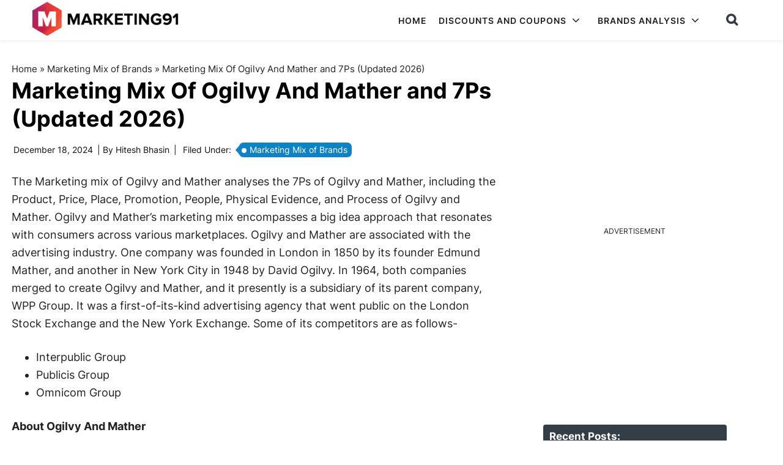

--- FILE ---
content_type: text/html; charset=utf-8
request_url: https://www.google.com/recaptcha/api2/anchor?ar=1&k=6Lcb2JcqAAAAAGpgCntuO_fjbI36Wt1L9lC6iIxz&co=aHR0cHM6Ly93d3cubWFya2V0aW5nOTEuY29tOjQ0Mw..&hl=en&v=PoyoqOPhxBO7pBk68S4YbpHZ&size=invisible&anchor-ms=20000&execute-ms=30000&cb=rk025lqelpk
body_size: 49733
content:
<!DOCTYPE HTML><html dir="ltr" lang="en"><head><meta http-equiv="Content-Type" content="text/html; charset=UTF-8">
<meta http-equiv="X-UA-Compatible" content="IE=edge">
<title>reCAPTCHA</title>
<style type="text/css">
/* cyrillic-ext */
@font-face {
  font-family: 'Roboto';
  font-style: normal;
  font-weight: 400;
  font-stretch: 100%;
  src: url(//fonts.gstatic.com/s/roboto/v48/KFO7CnqEu92Fr1ME7kSn66aGLdTylUAMa3GUBHMdazTgWw.woff2) format('woff2');
  unicode-range: U+0460-052F, U+1C80-1C8A, U+20B4, U+2DE0-2DFF, U+A640-A69F, U+FE2E-FE2F;
}
/* cyrillic */
@font-face {
  font-family: 'Roboto';
  font-style: normal;
  font-weight: 400;
  font-stretch: 100%;
  src: url(//fonts.gstatic.com/s/roboto/v48/KFO7CnqEu92Fr1ME7kSn66aGLdTylUAMa3iUBHMdazTgWw.woff2) format('woff2');
  unicode-range: U+0301, U+0400-045F, U+0490-0491, U+04B0-04B1, U+2116;
}
/* greek-ext */
@font-face {
  font-family: 'Roboto';
  font-style: normal;
  font-weight: 400;
  font-stretch: 100%;
  src: url(//fonts.gstatic.com/s/roboto/v48/KFO7CnqEu92Fr1ME7kSn66aGLdTylUAMa3CUBHMdazTgWw.woff2) format('woff2');
  unicode-range: U+1F00-1FFF;
}
/* greek */
@font-face {
  font-family: 'Roboto';
  font-style: normal;
  font-weight: 400;
  font-stretch: 100%;
  src: url(//fonts.gstatic.com/s/roboto/v48/KFO7CnqEu92Fr1ME7kSn66aGLdTylUAMa3-UBHMdazTgWw.woff2) format('woff2');
  unicode-range: U+0370-0377, U+037A-037F, U+0384-038A, U+038C, U+038E-03A1, U+03A3-03FF;
}
/* math */
@font-face {
  font-family: 'Roboto';
  font-style: normal;
  font-weight: 400;
  font-stretch: 100%;
  src: url(//fonts.gstatic.com/s/roboto/v48/KFO7CnqEu92Fr1ME7kSn66aGLdTylUAMawCUBHMdazTgWw.woff2) format('woff2');
  unicode-range: U+0302-0303, U+0305, U+0307-0308, U+0310, U+0312, U+0315, U+031A, U+0326-0327, U+032C, U+032F-0330, U+0332-0333, U+0338, U+033A, U+0346, U+034D, U+0391-03A1, U+03A3-03A9, U+03B1-03C9, U+03D1, U+03D5-03D6, U+03F0-03F1, U+03F4-03F5, U+2016-2017, U+2034-2038, U+203C, U+2040, U+2043, U+2047, U+2050, U+2057, U+205F, U+2070-2071, U+2074-208E, U+2090-209C, U+20D0-20DC, U+20E1, U+20E5-20EF, U+2100-2112, U+2114-2115, U+2117-2121, U+2123-214F, U+2190, U+2192, U+2194-21AE, U+21B0-21E5, U+21F1-21F2, U+21F4-2211, U+2213-2214, U+2216-22FF, U+2308-230B, U+2310, U+2319, U+231C-2321, U+2336-237A, U+237C, U+2395, U+239B-23B7, U+23D0, U+23DC-23E1, U+2474-2475, U+25AF, U+25B3, U+25B7, U+25BD, U+25C1, U+25CA, U+25CC, U+25FB, U+266D-266F, U+27C0-27FF, U+2900-2AFF, U+2B0E-2B11, U+2B30-2B4C, U+2BFE, U+3030, U+FF5B, U+FF5D, U+1D400-1D7FF, U+1EE00-1EEFF;
}
/* symbols */
@font-face {
  font-family: 'Roboto';
  font-style: normal;
  font-weight: 400;
  font-stretch: 100%;
  src: url(//fonts.gstatic.com/s/roboto/v48/KFO7CnqEu92Fr1ME7kSn66aGLdTylUAMaxKUBHMdazTgWw.woff2) format('woff2');
  unicode-range: U+0001-000C, U+000E-001F, U+007F-009F, U+20DD-20E0, U+20E2-20E4, U+2150-218F, U+2190, U+2192, U+2194-2199, U+21AF, U+21E6-21F0, U+21F3, U+2218-2219, U+2299, U+22C4-22C6, U+2300-243F, U+2440-244A, U+2460-24FF, U+25A0-27BF, U+2800-28FF, U+2921-2922, U+2981, U+29BF, U+29EB, U+2B00-2BFF, U+4DC0-4DFF, U+FFF9-FFFB, U+10140-1018E, U+10190-1019C, U+101A0, U+101D0-101FD, U+102E0-102FB, U+10E60-10E7E, U+1D2C0-1D2D3, U+1D2E0-1D37F, U+1F000-1F0FF, U+1F100-1F1AD, U+1F1E6-1F1FF, U+1F30D-1F30F, U+1F315, U+1F31C, U+1F31E, U+1F320-1F32C, U+1F336, U+1F378, U+1F37D, U+1F382, U+1F393-1F39F, U+1F3A7-1F3A8, U+1F3AC-1F3AF, U+1F3C2, U+1F3C4-1F3C6, U+1F3CA-1F3CE, U+1F3D4-1F3E0, U+1F3ED, U+1F3F1-1F3F3, U+1F3F5-1F3F7, U+1F408, U+1F415, U+1F41F, U+1F426, U+1F43F, U+1F441-1F442, U+1F444, U+1F446-1F449, U+1F44C-1F44E, U+1F453, U+1F46A, U+1F47D, U+1F4A3, U+1F4B0, U+1F4B3, U+1F4B9, U+1F4BB, U+1F4BF, U+1F4C8-1F4CB, U+1F4D6, U+1F4DA, U+1F4DF, U+1F4E3-1F4E6, U+1F4EA-1F4ED, U+1F4F7, U+1F4F9-1F4FB, U+1F4FD-1F4FE, U+1F503, U+1F507-1F50B, U+1F50D, U+1F512-1F513, U+1F53E-1F54A, U+1F54F-1F5FA, U+1F610, U+1F650-1F67F, U+1F687, U+1F68D, U+1F691, U+1F694, U+1F698, U+1F6AD, U+1F6B2, U+1F6B9-1F6BA, U+1F6BC, U+1F6C6-1F6CF, U+1F6D3-1F6D7, U+1F6E0-1F6EA, U+1F6F0-1F6F3, U+1F6F7-1F6FC, U+1F700-1F7FF, U+1F800-1F80B, U+1F810-1F847, U+1F850-1F859, U+1F860-1F887, U+1F890-1F8AD, U+1F8B0-1F8BB, U+1F8C0-1F8C1, U+1F900-1F90B, U+1F93B, U+1F946, U+1F984, U+1F996, U+1F9E9, U+1FA00-1FA6F, U+1FA70-1FA7C, U+1FA80-1FA89, U+1FA8F-1FAC6, U+1FACE-1FADC, U+1FADF-1FAE9, U+1FAF0-1FAF8, U+1FB00-1FBFF;
}
/* vietnamese */
@font-face {
  font-family: 'Roboto';
  font-style: normal;
  font-weight: 400;
  font-stretch: 100%;
  src: url(//fonts.gstatic.com/s/roboto/v48/KFO7CnqEu92Fr1ME7kSn66aGLdTylUAMa3OUBHMdazTgWw.woff2) format('woff2');
  unicode-range: U+0102-0103, U+0110-0111, U+0128-0129, U+0168-0169, U+01A0-01A1, U+01AF-01B0, U+0300-0301, U+0303-0304, U+0308-0309, U+0323, U+0329, U+1EA0-1EF9, U+20AB;
}
/* latin-ext */
@font-face {
  font-family: 'Roboto';
  font-style: normal;
  font-weight: 400;
  font-stretch: 100%;
  src: url(//fonts.gstatic.com/s/roboto/v48/KFO7CnqEu92Fr1ME7kSn66aGLdTylUAMa3KUBHMdazTgWw.woff2) format('woff2');
  unicode-range: U+0100-02BA, U+02BD-02C5, U+02C7-02CC, U+02CE-02D7, U+02DD-02FF, U+0304, U+0308, U+0329, U+1D00-1DBF, U+1E00-1E9F, U+1EF2-1EFF, U+2020, U+20A0-20AB, U+20AD-20C0, U+2113, U+2C60-2C7F, U+A720-A7FF;
}
/* latin */
@font-face {
  font-family: 'Roboto';
  font-style: normal;
  font-weight: 400;
  font-stretch: 100%;
  src: url(//fonts.gstatic.com/s/roboto/v48/KFO7CnqEu92Fr1ME7kSn66aGLdTylUAMa3yUBHMdazQ.woff2) format('woff2');
  unicode-range: U+0000-00FF, U+0131, U+0152-0153, U+02BB-02BC, U+02C6, U+02DA, U+02DC, U+0304, U+0308, U+0329, U+2000-206F, U+20AC, U+2122, U+2191, U+2193, U+2212, U+2215, U+FEFF, U+FFFD;
}
/* cyrillic-ext */
@font-face {
  font-family: 'Roboto';
  font-style: normal;
  font-weight: 500;
  font-stretch: 100%;
  src: url(//fonts.gstatic.com/s/roboto/v48/KFO7CnqEu92Fr1ME7kSn66aGLdTylUAMa3GUBHMdazTgWw.woff2) format('woff2');
  unicode-range: U+0460-052F, U+1C80-1C8A, U+20B4, U+2DE0-2DFF, U+A640-A69F, U+FE2E-FE2F;
}
/* cyrillic */
@font-face {
  font-family: 'Roboto';
  font-style: normal;
  font-weight: 500;
  font-stretch: 100%;
  src: url(//fonts.gstatic.com/s/roboto/v48/KFO7CnqEu92Fr1ME7kSn66aGLdTylUAMa3iUBHMdazTgWw.woff2) format('woff2');
  unicode-range: U+0301, U+0400-045F, U+0490-0491, U+04B0-04B1, U+2116;
}
/* greek-ext */
@font-face {
  font-family: 'Roboto';
  font-style: normal;
  font-weight: 500;
  font-stretch: 100%;
  src: url(//fonts.gstatic.com/s/roboto/v48/KFO7CnqEu92Fr1ME7kSn66aGLdTylUAMa3CUBHMdazTgWw.woff2) format('woff2');
  unicode-range: U+1F00-1FFF;
}
/* greek */
@font-face {
  font-family: 'Roboto';
  font-style: normal;
  font-weight: 500;
  font-stretch: 100%;
  src: url(//fonts.gstatic.com/s/roboto/v48/KFO7CnqEu92Fr1ME7kSn66aGLdTylUAMa3-UBHMdazTgWw.woff2) format('woff2');
  unicode-range: U+0370-0377, U+037A-037F, U+0384-038A, U+038C, U+038E-03A1, U+03A3-03FF;
}
/* math */
@font-face {
  font-family: 'Roboto';
  font-style: normal;
  font-weight: 500;
  font-stretch: 100%;
  src: url(//fonts.gstatic.com/s/roboto/v48/KFO7CnqEu92Fr1ME7kSn66aGLdTylUAMawCUBHMdazTgWw.woff2) format('woff2');
  unicode-range: U+0302-0303, U+0305, U+0307-0308, U+0310, U+0312, U+0315, U+031A, U+0326-0327, U+032C, U+032F-0330, U+0332-0333, U+0338, U+033A, U+0346, U+034D, U+0391-03A1, U+03A3-03A9, U+03B1-03C9, U+03D1, U+03D5-03D6, U+03F0-03F1, U+03F4-03F5, U+2016-2017, U+2034-2038, U+203C, U+2040, U+2043, U+2047, U+2050, U+2057, U+205F, U+2070-2071, U+2074-208E, U+2090-209C, U+20D0-20DC, U+20E1, U+20E5-20EF, U+2100-2112, U+2114-2115, U+2117-2121, U+2123-214F, U+2190, U+2192, U+2194-21AE, U+21B0-21E5, U+21F1-21F2, U+21F4-2211, U+2213-2214, U+2216-22FF, U+2308-230B, U+2310, U+2319, U+231C-2321, U+2336-237A, U+237C, U+2395, U+239B-23B7, U+23D0, U+23DC-23E1, U+2474-2475, U+25AF, U+25B3, U+25B7, U+25BD, U+25C1, U+25CA, U+25CC, U+25FB, U+266D-266F, U+27C0-27FF, U+2900-2AFF, U+2B0E-2B11, U+2B30-2B4C, U+2BFE, U+3030, U+FF5B, U+FF5D, U+1D400-1D7FF, U+1EE00-1EEFF;
}
/* symbols */
@font-face {
  font-family: 'Roboto';
  font-style: normal;
  font-weight: 500;
  font-stretch: 100%;
  src: url(//fonts.gstatic.com/s/roboto/v48/KFO7CnqEu92Fr1ME7kSn66aGLdTylUAMaxKUBHMdazTgWw.woff2) format('woff2');
  unicode-range: U+0001-000C, U+000E-001F, U+007F-009F, U+20DD-20E0, U+20E2-20E4, U+2150-218F, U+2190, U+2192, U+2194-2199, U+21AF, U+21E6-21F0, U+21F3, U+2218-2219, U+2299, U+22C4-22C6, U+2300-243F, U+2440-244A, U+2460-24FF, U+25A0-27BF, U+2800-28FF, U+2921-2922, U+2981, U+29BF, U+29EB, U+2B00-2BFF, U+4DC0-4DFF, U+FFF9-FFFB, U+10140-1018E, U+10190-1019C, U+101A0, U+101D0-101FD, U+102E0-102FB, U+10E60-10E7E, U+1D2C0-1D2D3, U+1D2E0-1D37F, U+1F000-1F0FF, U+1F100-1F1AD, U+1F1E6-1F1FF, U+1F30D-1F30F, U+1F315, U+1F31C, U+1F31E, U+1F320-1F32C, U+1F336, U+1F378, U+1F37D, U+1F382, U+1F393-1F39F, U+1F3A7-1F3A8, U+1F3AC-1F3AF, U+1F3C2, U+1F3C4-1F3C6, U+1F3CA-1F3CE, U+1F3D4-1F3E0, U+1F3ED, U+1F3F1-1F3F3, U+1F3F5-1F3F7, U+1F408, U+1F415, U+1F41F, U+1F426, U+1F43F, U+1F441-1F442, U+1F444, U+1F446-1F449, U+1F44C-1F44E, U+1F453, U+1F46A, U+1F47D, U+1F4A3, U+1F4B0, U+1F4B3, U+1F4B9, U+1F4BB, U+1F4BF, U+1F4C8-1F4CB, U+1F4D6, U+1F4DA, U+1F4DF, U+1F4E3-1F4E6, U+1F4EA-1F4ED, U+1F4F7, U+1F4F9-1F4FB, U+1F4FD-1F4FE, U+1F503, U+1F507-1F50B, U+1F50D, U+1F512-1F513, U+1F53E-1F54A, U+1F54F-1F5FA, U+1F610, U+1F650-1F67F, U+1F687, U+1F68D, U+1F691, U+1F694, U+1F698, U+1F6AD, U+1F6B2, U+1F6B9-1F6BA, U+1F6BC, U+1F6C6-1F6CF, U+1F6D3-1F6D7, U+1F6E0-1F6EA, U+1F6F0-1F6F3, U+1F6F7-1F6FC, U+1F700-1F7FF, U+1F800-1F80B, U+1F810-1F847, U+1F850-1F859, U+1F860-1F887, U+1F890-1F8AD, U+1F8B0-1F8BB, U+1F8C0-1F8C1, U+1F900-1F90B, U+1F93B, U+1F946, U+1F984, U+1F996, U+1F9E9, U+1FA00-1FA6F, U+1FA70-1FA7C, U+1FA80-1FA89, U+1FA8F-1FAC6, U+1FACE-1FADC, U+1FADF-1FAE9, U+1FAF0-1FAF8, U+1FB00-1FBFF;
}
/* vietnamese */
@font-face {
  font-family: 'Roboto';
  font-style: normal;
  font-weight: 500;
  font-stretch: 100%;
  src: url(//fonts.gstatic.com/s/roboto/v48/KFO7CnqEu92Fr1ME7kSn66aGLdTylUAMa3OUBHMdazTgWw.woff2) format('woff2');
  unicode-range: U+0102-0103, U+0110-0111, U+0128-0129, U+0168-0169, U+01A0-01A1, U+01AF-01B0, U+0300-0301, U+0303-0304, U+0308-0309, U+0323, U+0329, U+1EA0-1EF9, U+20AB;
}
/* latin-ext */
@font-face {
  font-family: 'Roboto';
  font-style: normal;
  font-weight: 500;
  font-stretch: 100%;
  src: url(//fonts.gstatic.com/s/roboto/v48/KFO7CnqEu92Fr1ME7kSn66aGLdTylUAMa3KUBHMdazTgWw.woff2) format('woff2');
  unicode-range: U+0100-02BA, U+02BD-02C5, U+02C7-02CC, U+02CE-02D7, U+02DD-02FF, U+0304, U+0308, U+0329, U+1D00-1DBF, U+1E00-1E9F, U+1EF2-1EFF, U+2020, U+20A0-20AB, U+20AD-20C0, U+2113, U+2C60-2C7F, U+A720-A7FF;
}
/* latin */
@font-face {
  font-family: 'Roboto';
  font-style: normal;
  font-weight: 500;
  font-stretch: 100%;
  src: url(//fonts.gstatic.com/s/roboto/v48/KFO7CnqEu92Fr1ME7kSn66aGLdTylUAMa3yUBHMdazQ.woff2) format('woff2');
  unicode-range: U+0000-00FF, U+0131, U+0152-0153, U+02BB-02BC, U+02C6, U+02DA, U+02DC, U+0304, U+0308, U+0329, U+2000-206F, U+20AC, U+2122, U+2191, U+2193, U+2212, U+2215, U+FEFF, U+FFFD;
}
/* cyrillic-ext */
@font-face {
  font-family: 'Roboto';
  font-style: normal;
  font-weight: 900;
  font-stretch: 100%;
  src: url(//fonts.gstatic.com/s/roboto/v48/KFO7CnqEu92Fr1ME7kSn66aGLdTylUAMa3GUBHMdazTgWw.woff2) format('woff2');
  unicode-range: U+0460-052F, U+1C80-1C8A, U+20B4, U+2DE0-2DFF, U+A640-A69F, U+FE2E-FE2F;
}
/* cyrillic */
@font-face {
  font-family: 'Roboto';
  font-style: normal;
  font-weight: 900;
  font-stretch: 100%;
  src: url(//fonts.gstatic.com/s/roboto/v48/KFO7CnqEu92Fr1ME7kSn66aGLdTylUAMa3iUBHMdazTgWw.woff2) format('woff2');
  unicode-range: U+0301, U+0400-045F, U+0490-0491, U+04B0-04B1, U+2116;
}
/* greek-ext */
@font-face {
  font-family: 'Roboto';
  font-style: normal;
  font-weight: 900;
  font-stretch: 100%;
  src: url(//fonts.gstatic.com/s/roboto/v48/KFO7CnqEu92Fr1ME7kSn66aGLdTylUAMa3CUBHMdazTgWw.woff2) format('woff2');
  unicode-range: U+1F00-1FFF;
}
/* greek */
@font-face {
  font-family: 'Roboto';
  font-style: normal;
  font-weight: 900;
  font-stretch: 100%;
  src: url(//fonts.gstatic.com/s/roboto/v48/KFO7CnqEu92Fr1ME7kSn66aGLdTylUAMa3-UBHMdazTgWw.woff2) format('woff2');
  unicode-range: U+0370-0377, U+037A-037F, U+0384-038A, U+038C, U+038E-03A1, U+03A3-03FF;
}
/* math */
@font-face {
  font-family: 'Roboto';
  font-style: normal;
  font-weight: 900;
  font-stretch: 100%;
  src: url(//fonts.gstatic.com/s/roboto/v48/KFO7CnqEu92Fr1ME7kSn66aGLdTylUAMawCUBHMdazTgWw.woff2) format('woff2');
  unicode-range: U+0302-0303, U+0305, U+0307-0308, U+0310, U+0312, U+0315, U+031A, U+0326-0327, U+032C, U+032F-0330, U+0332-0333, U+0338, U+033A, U+0346, U+034D, U+0391-03A1, U+03A3-03A9, U+03B1-03C9, U+03D1, U+03D5-03D6, U+03F0-03F1, U+03F4-03F5, U+2016-2017, U+2034-2038, U+203C, U+2040, U+2043, U+2047, U+2050, U+2057, U+205F, U+2070-2071, U+2074-208E, U+2090-209C, U+20D0-20DC, U+20E1, U+20E5-20EF, U+2100-2112, U+2114-2115, U+2117-2121, U+2123-214F, U+2190, U+2192, U+2194-21AE, U+21B0-21E5, U+21F1-21F2, U+21F4-2211, U+2213-2214, U+2216-22FF, U+2308-230B, U+2310, U+2319, U+231C-2321, U+2336-237A, U+237C, U+2395, U+239B-23B7, U+23D0, U+23DC-23E1, U+2474-2475, U+25AF, U+25B3, U+25B7, U+25BD, U+25C1, U+25CA, U+25CC, U+25FB, U+266D-266F, U+27C0-27FF, U+2900-2AFF, U+2B0E-2B11, U+2B30-2B4C, U+2BFE, U+3030, U+FF5B, U+FF5D, U+1D400-1D7FF, U+1EE00-1EEFF;
}
/* symbols */
@font-face {
  font-family: 'Roboto';
  font-style: normal;
  font-weight: 900;
  font-stretch: 100%;
  src: url(//fonts.gstatic.com/s/roboto/v48/KFO7CnqEu92Fr1ME7kSn66aGLdTylUAMaxKUBHMdazTgWw.woff2) format('woff2');
  unicode-range: U+0001-000C, U+000E-001F, U+007F-009F, U+20DD-20E0, U+20E2-20E4, U+2150-218F, U+2190, U+2192, U+2194-2199, U+21AF, U+21E6-21F0, U+21F3, U+2218-2219, U+2299, U+22C4-22C6, U+2300-243F, U+2440-244A, U+2460-24FF, U+25A0-27BF, U+2800-28FF, U+2921-2922, U+2981, U+29BF, U+29EB, U+2B00-2BFF, U+4DC0-4DFF, U+FFF9-FFFB, U+10140-1018E, U+10190-1019C, U+101A0, U+101D0-101FD, U+102E0-102FB, U+10E60-10E7E, U+1D2C0-1D2D3, U+1D2E0-1D37F, U+1F000-1F0FF, U+1F100-1F1AD, U+1F1E6-1F1FF, U+1F30D-1F30F, U+1F315, U+1F31C, U+1F31E, U+1F320-1F32C, U+1F336, U+1F378, U+1F37D, U+1F382, U+1F393-1F39F, U+1F3A7-1F3A8, U+1F3AC-1F3AF, U+1F3C2, U+1F3C4-1F3C6, U+1F3CA-1F3CE, U+1F3D4-1F3E0, U+1F3ED, U+1F3F1-1F3F3, U+1F3F5-1F3F7, U+1F408, U+1F415, U+1F41F, U+1F426, U+1F43F, U+1F441-1F442, U+1F444, U+1F446-1F449, U+1F44C-1F44E, U+1F453, U+1F46A, U+1F47D, U+1F4A3, U+1F4B0, U+1F4B3, U+1F4B9, U+1F4BB, U+1F4BF, U+1F4C8-1F4CB, U+1F4D6, U+1F4DA, U+1F4DF, U+1F4E3-1F4E6, U+1F4EA-1F4ED, U+1F4F7, U+1F4F9-1F4FB, U+1F4FD-1F4FE, U+1F503, U+1F507-1F50B, U+1F50D, U+1F512-1F513, U+1F53E-1F54A, U+1F54F-1F5FA, U+1F610, U+1F650-1F67F, U+1F687, U+1F68D, U+1F691, U+1F694, U+1F698, U+1F6AD, U+1F6B2, U+1F6B9-1F6BA, U+1F6BC, U+1F6C6-1F6CF, U+1F6D3-1F6D7, U+1F6E0-1F6EA, U+1F6F0-1F6F3, U+1F6F7-1F6FC, U+1F700-1F7FF, U+1F800-1F80B, U+1F810-1F847, U+1F850-1F859, U+1F860-1F887, U+1F890-1F8AD, U+1F8B0-1F8BB, U+1F8C0-1F8C1, U+1F900-1F90B, U+1F93B, U+1F946, U+1F984, U+1F996, U+1F9E9, U+1FA00-1FA6F, U+1FA70-1FA7C, U+1FA80-1FA89, U+1FA8F-1FAC6, U+1FACE-1FADC, U+1FADF-1FAE9, U+1FAF0-1FAF8, U+1FB00-1FBFF;
}
/* vietnamese */
@font-face {
  font-family: 'Roboto';
  font-style: normal;
  font-weight: 900;
  font-stretch: 100%;
  src: url(//fonts.gstatic.com/s/roboto/v48/KFO7CnqEu92Fr1ME7kSn66aGLdTylUAMa3OUBHMdazTgWw.woff2) format('woff2');
  unicode-range: U+0102-0103, U+0110-0111, U+0128-0129, U+0168-0169, U+01A0-01A1, U+01AF-01B0, U+0300-0301, U+0303-0304, U+0308-0309, U+0323, U+0329, U+1EA0-1EF9, U+20AB;
}
/* latin-ext */
@font-face {
  font-family: 'Roboto';
  font-style: normal;
  font-weight: 900;
  font-stretch: 100%;
  src: url(//fonts.gstatic.com/s/roboto/v48/KFO7CnqEu92Fr1ME7kSn66aGLdTylUAMa3KUBHMdazTgWw.woff2) format('woff2');
  unicode-range: U+0100-02BA, U+02BD-02C5, U+02C7-02CC, U+02CE-02D7, U+02DD-02FF, U+0304, U+0308, U+0329, U+1D00-1DBF, U+1E00-1E9F, U+1EF2-1EFF, U+2020, U+20A0-20AB, U+20AD-20C0, U+2113, U+2C60-2C7F, U+A720-A7FF;
}
/* latin */
@font-face {
  font-family: 'Roboto';
  font-style: normal;
  font-weight: 900;
  font-stretch: 100%;
  src: url(//fonts.gstatic.com/s/roboto/v48/KFO7CnqEu92Fr1ME7kSn66aGLdTylUAMa3yUBHMdazQ.woff2) format('woff2');
  unicode-range: U+0000-00FF, U+0131, U+0152-0153, U+02BB-02BC, U+02C6, U+02DA, U+02DC, U+0304, U+0308, U+0329, U+2000-206F, U+20AC, U+2122, U+2191, U+2193, U+2212, U+2215, U+FEFF, U+FFFD;
}

</style>
<link rel="stylesheet" type="text/css" href="https://www.gstatic.com/recaptcha/releases/PoyoqOPhxBO7pBk68S4YbpHZ/styles__ltr.css">
<script nonce="2FxMHoGhry68gj9qgv0D6w" type="text/javascript">window['__recaptcha_api'] = 'https://www.google.com/recaptcha/api2/';</script>
<script type="text/javascript" src="https://www.gstatic.com/recaptcha/releases/PoyoqOPhxBO7pBk68S4YbpHZ/recaptcha__en.js" nonce="2FxMHoGhry68gj9qgv0D6w">
      
    </script></head>
<body><div id="rc-anchor-alert" class="rc-anchor-alert"></div>
<input type="hidden" id="recaptcha-token" value="[base64]">
<script type="text/javascript" nonce="2FxMHoGhry68gj9qgv0D6w">
      recaptcha.anchor.Main.init("[\x22ainput\x22,[\x22bgdata\x22,\x22\x22,\[base64]/[base64]/[base64]/[base64]/[base64]/UltsKytdPUU6KEU8MjA0OD9SW2wrK109RT4+NnwxOTI6KChFJjY0NTEyKT09NTUyOTYmJk0rMTxjLmxlbmd0aCYmKGMuY2hhckNvZGVBdChNKzEpJjY0NTEyKT09NTYzMjA/[base64]/[base64]/[base64]/[base64]/[base64]/[base64]/[base64]\x22,\[base64]\\u003d\x22,\x22wrFgw5VJw6YOw4o8Mx3CihnDvncGw5TCpTBCC8O+wrsgwp5cCMKbw6zCmcOIPsK9wrrDgg3CmgnCtjbDlsKZOyUuwoRbWXILwpTDonoTMhvCk8KNK8KXNX7DlsOER8OOUsKmQ3vDrCXCrMO2d0smWcOqc8KRwo/Di3/Ds2YnwqrDhMOjfcOhw53CsHPDicODw4DDhMKALsONwpHDoRRDw7pyI8KKw7PDmXdjY23DiDxNw6/CjsKefMO1w5zDpcK6CMK0w4NLTMOhTcKqIcK7MlYgwplAwqF+woRewqPDhmRrwrZRQWzCrkwzwrPDoMOUGQ0ff3FRYyLDhMOzwpnDoj5Ow7kgHytJAnBcwpk9W1E4IU0sME/ChA9Tw6nDpxfCjcKrw53Crnx7LkcowpDDiF7CpMOrw6Z4w4Zdw7XDrMKKwoMvcALCh8K3wrAlwoRnwqnCo8KGw4rDvW9XewBaw6xVGkohVCLDj8KuwrtTW3dGTkk/wq3CtnTDt2zDpwrCuC/DoMK3Xjoww7HDug1mw5XCi8OIKh/Dm8OHRcKbwpJnfMKyw7RFEyTDsH7DmWzDlEpqwolhw7codcKxw6ktwrpBIitiw7XCphXDqEU/[base64]/OCjDscORwoA9w4XCn8OHw6jDq0fCogs9Pm08D8OiwrRraMOjw43ClsKIXsKLDcKowqQzwp/DgXvCkcK3eH8FGAbDg8K9F8OIwojDrcKSZAHCtwXDsXlGw7LChsOWw5wXwrPCm37Dq3LDvA9ZR0c2E8KeXMOlVsOnw7Q0wrEJIgrDrGc6w71vB2jDsMO9wpR1VsK3wocjY1tGwpZ/w4Y6asO8fRjDpW8sfMO2LhAZW8Kwwqgcw5DDuMOCWwzDoRzDkSnChcO5Mw7CvsOuw6vDhG/CnsOjwq3DmwtYw6DCrMOmMRRYwqI8w4ERHR/DjXZLMcOlwqh8wp/DtxV1woN9acORQMKWwoLCkcKRwrHCg2sswpd7wrvCgMORwozDrW7DocOMCMKlwobCizJCB00iHjbCs8K1wolSw6pEwqEAIsKdLMKZwojDuAXCswYRw7xyP3/DqcKwwoFceHlNPcKFwqkGZ8OXdnV9w7A8wrlhCxzChMORw4/Ck8OeKQx4w77DkcKOwqLDmxLDnEnDi2/CscOxw55Ew6wEw6/[base64]/CkwZ9wrYsF8OpwrvDrMKkTcOjw5vCvsOCw6pQEx3DuMKKwqPCgMO7WXfDjXFdw5HDqAczw5XCpWnCmGhxSFVLaMOmCAhPcnTDj1jCr8OmwqzCg8OyGkzCqhXCnBdtFTXCusOkw4FtwoB0wphPwoJMdhbCpnDDusOPWsO0O8KFUhERwobClkE/w7XDu1/CiMO7Y8OeOD/CgMOXwprDgcKPw68RwpPCosKTwonCj0RXwoBAZl/DpcKvw6bCicOPXTkOJQkwwrc6WMKswoBbZcOxwo3Dt8K4wp7CmsK1w71vw5DDpMOyw451wrZDworCrFMpCMKpPmpIwobCvcOqwqhSwp8Gw6HDoDBQXMKtEMOFBXg9EVdWIX8VBAXCiTfDjAvCvcKkwpk3wrnDuMOeXSg/KCMNwqlef8OBwqnDm8Knw6V/f8OXw70UQMOZw5kHdMOzN0vChcK0az3CtMO2P0IkC8Ogw5tEbldpACHCosKuUxMCPC/DglZpw6vDthNRwpvDmC/DoxwDw5zDiMO7Ij7ClsOrZsKcw498eMODwqZ5w4Ycw4PCiMOFwqoVZwnDl8KaC2w+wpbCixEuEcKcFEHDr3M5JmLDkcKGTXDCqsOHw4x/wo7Co8KkBMOnfAXDuMOoJ25dO0A5ecOkJ2Enw6x5CcO8wqPClhJEC2/[base64]/w40dw5ofwpvDh8KLTcO2OsOtwo5dwoPCtFTCtsOzNGBKYMOvMcK+eGx4fkvCucOuecKJw6UpFMK+wqtMwop6wppDXcKpwrXCvMOawogDEMKbSsOKQyzDgcK9wrHDlMKywq/CgllnPsKRwpfCmlQ9w6PDj8OBKcOgw47Cp8OjY1hyw7vDkRYewqDCo8KQdFsHecOFZAbDvsOQwpHDmilKEsK/K0DDlcKWXyJ3YcOWaU1Nw4TCmkkkw7BWB0XDvsK1wq7DkMOjw6jDlcOyWsOvw6PCjsKcdMOpw7fDg8K6wpvDngUmJcKcw5PDp8Otw6d/IiYsYcO2w5vCjEdCw6pAwqPDrmVyw7jDhVvCmMK/wqfDtcOqwrTCrMKpUsOmCMKvXcOiw7hywr1xwqhWw5PCk8ORw6cQfMKkZUnCpijCsEDDrMKBwrvCjHfCo8Kja2hoZn3DoCnDpsOtFcKwZH3CusOiFnMwV8KBXnDCkcKdF8Oww4BHTkITw4LDr8Kuwp/Dpi4Ywr/DgsKzGMKUI8OkfjnDlW1zAyfDgWnCnTPDmzQfwp1qO8OVw4BbCsOtbsK1BMOlwod0PD/Dl8K4w4BaFMOSwoJewr3Csxd/w7vCuCt+U1Z1JCbCh8KYw4Fdwq/[base64]/CsH3CscK0w7g6JCUBwrxYw7/ClcKMdMKewqbDksKdw4o8w5vCosOawpYaM8KDwp8Lw4jCul0HDwFCw5DDiCQew7DCjMKhF8OHwowbN8OUcMO4w4gOwqDDvsODwqzDlz3DjAvDqw/DrQHCgMOmc2PDmcO/w7FjT3rDnxDCo2TDvDfDjwsewqTCusOgEl8Aw5Erw5XDjsOLwrQ5CMO8fMK8w4IVwqdYBcOnwqXCvcKpw5Z9V8KoWT7CpWzCkMKIVw/[base64]/CrMOhwq7CicOWw4HChUrCssOcwoMRYMKTYMOEU1kdw51/w4EXTCE3FMO7ZiTDtRHCnMOsRCLCoDLDmUoMDMO8woXDgcOZwpcTw64Ow5heRMOqAMKmDcKIwrcGQsK+wqMXLyfCm8Oja8KVwqPClsODNsKpLSLCtwNBw4p3TxLChSglO8KDwqTCvlLDkjZPAsO3X3/CmSrCncOySsO+wqjDkFwoEMOKZsKmwrsrw4fDunHDlxgAw6rDnMKIUcK4L8O/[base64]/DhWceM8KFw6vCo8OaVHXDocKwW8KDwrvDtMKne8OqbsOSw5nCjHMcwpEVwrPCuDxeFMKFFCN6wrbDqQ/Cp8OWZcOTfsOhw4rCm8OXYcKBwp7DqMO0wqRmfmsrwo3Ch8K0w6hRf8OWbMOmwphZe8KQw6VXw6TCosOWVsO7w4/DhMKsIVXDgifDm8KAw7XCvcK0NGR+McKKdcOlwqp5w5A/FFgKIRxJwprCmnvCu8Kffy/DlXvCu052aHbDoSIxAMKAbsO1G3rCkX/DvMKkwqh7w6JQAjTCocOuw5I7LifClS7DtilKKsOUwobDuQR8w6nCnMKTEXYMw63DqMOVSl3CokMXw6tZd8KRVMK9wpHDvXfCrsO0wr/ChMK/[base64]/wp7CmMKSFGc0w57DicOGw7XCtsKMeMKIw68yM1Fhw7YewqRRBTZ+w6UXGsKOwqRQES3DuB1WT2PCjcKlw67DncOyw65qHWXCnCfCmDPDgMOdBSPCuCrCo8K4w7tJwqjDl8OQVcKewqUTNiRewoPDvcKpdAJnC8OWXcO3JFDCvcOFwoYgPMOMGD4gw5/CjMOeTcOVw7/[base64]/Cm8KVIMKcw4ItOiLCr3FtCAnDm8OgCR7DvHbCjx0ewpUiRh/CnEk3w7zDliYswozCuMOaw57CljrDjsKNw69qwpjDmsOdw6I2w5VQwrbDuxLChcOlMkszesKUFwE1S8OIwrnCuMOBw5LCmsKww5vCgsK9f2fDucKVwoXDmMKtDGc9woVzaTkACMOBb8KddMK/wpELwqYhQk09woXDvAxcwoQKwrbCgxBGw4jClMOJw7/Ctn96fj1cRCDCkMKTFwQewp0mUsOLw516VsOHCsKdw63DuhHDgMOPw6bDtCN2woPCuwzCkMKgOsKew5rCjjB8w4t5Q8Ojw4pRXFjCp0l0N8OIwpbCqMO/w5PCqgprwqcgAA7DpAHCllfDmMOQeyQPw6HClsOYw6HDpMKXwr/DlcOlJzzCusKVw5PDklwPw7/CoSbDi8OgWcK3wrrDiMKAIy7CtWnCo8KkAsKYwqTCpCBSw6/CusOew4FzD8KVNULCs8KmQV11woTCth5CVMOvwp5CU8K7w7hLwqRNw4kDwrt9dcKjw67CicKSwrTDr8K2LkfDjX3Dq0/CgzsWwq3CpQcnY8Ksw7lefMO/[base64]/Ctk/CqWXCqXUcwq/Cgk1Zw5ZTEmPCgA7CpsOtA8KYHAoqJMKKYcOSIH7DoxDCoMKQSTfDtcOZwozCoz4vfMOzdsOxw4wKd8KEw6HCqk4Uw77Cn8KdDSHDkk/Cm8Kzw5PCjSXCl0h/UcKYG33Dr0TChcKJw5AUTsKWMUU7R8Kuw67CmSrDm8KqB8ODw4zCrcKNwoMrfgHCt17DkTwYw6x5woHDksKtwrjDpMOtwovDnCstWcKSahB1Q0fDp3IXwpvDv3fCpUzChcO4wpxiw4FbA8KZZsO0HMKsw65hHB7DiMO2w5BWRsOnaB/Cr8Orwq/DvsOtXErCuDojfcKkw7/DhVLCoXXCnQLCrcKDLsOFw5tgFcORdg1FP8OIw6/DhMK7wplxCkbDqsO2wrfCnz/DizvDoF05fcOcQ8OFw4rCksOLwprCpi3DpcOAXsO/Jm3Dg8K2wrMMT3zDljHDgsKzWlZTw4hiwrpRw7dQwrPCiMOWJMK0w7TDsMOrCBovwqR5w6ZAPMO8P11dwqFtwrvCisOufzdYL8KRwqjCqcODwozDmhE7DsOPBcKcfyw+UUXCmVUWw4DDksOxwrrCp8KCw6fDs8KPwpA1wr7DrygswodmOTlHW8KPwprDhT/CrDzDsjYlw7TDkcOJUBnDvQFDRgrDq3XCo14ZwrZuw47DocKyw4PDsXPDncKjw6/[base64]/[base64]/[base64]/w4zDpnB1Glk8w4XDvGbChwYnKl4cW8OCwpdHbMOAw7vChyAybMKTwoXCtcKCMMOaB8OVw5tmdcOaXh0kcsKxw5nCm8K9w7JVw5MzHFLCkQ7CvMKrwrPDm8OsDRh1YjgwElfCnlLCjzLDsjxbwpLCkXTCuTDCrcKGw7Y0wqMtbUpoOMKMw5PDihoPwo/CgQNAwrXCpBcHw4dXwoVxw7NfwrPCqsOZO8O/wrBHI1I/w5fDnlbCo8K/VE5+w5bCowg4QMKaAnxjKUsabcOOwrTDpMOVdcOdw4rCnkLDoyzDvTEXw5HDrDvDvSnCusOjfgJ4wpvDqSvDvxrCmsKUQzMxc8KVw7NQHRHClsKEw5jCgMKIU8ObwpwSQjIhawLCvSXChsOGNMOMU0DCuDFRVMKMw49Mw4ZLwozChsOFwq/CtsKCO8OSXi3DmsO1wobCvkJmwrVpT8Kpw6FXc8O6NAzDs1XCp3UMDMKkb13Dp8Kxwq/DuzXDvHjCpsKhQ3ZUwpTCnhHCml7CqzhXLMKXdsO7J0PCpcKJwqHDp8OgUVDChncWPMOWF8KVwqdgwrbCu8O8M8O5w4TCpSvDuCvCkXMDfsKkTGkGwovCh0Zmc8O5wrTCpSTDsz4wwqB6wq4HLxLCs17DjBLDuFbDiQHDlj/Ct8Ktwr89w492w6DCoFtKwpt1wrPCmX/ChcK5wo3DgcOnUMKvwoFrLUJow6/DjsKFw687w6PCmsKpMxLDrgDDgUDCpMOBScOEwpVgw658w6Muw6kWwphIw7zDm8OxaMKhwrvCn8KJZ8K7FMKAIcKZVsOyw5LDlC8kw5o+w4B9wqfDvyfDuGHCvVfDgEfDul3CnXBYIGctwpTCiynDssKVDj4wJiPDhcKGTn7DjivCik3CmcKdw6/CqcKiPnXClxcGwo9hw6AQw7M9wqpvScOSChgsXVnCnsKEwrRiw7YTVMO5wpQew5DDlFnCocKuT8Ktw6/CvMKkM8Khw4nCt8O0aMKLbsKMw43Cg8OKwoVgw4lIworDtnUfwqPCgATDi8K0wr9VwpHChcOCVVPCqcOiGRHDpW/CpsKEOC/[base64]/DgcKuYhzDowPCjMOcw4h0eRTDlkwTwoZewrECakPDt8K0w4RhMW7ChcKhVy7DsUIUwrbCizHCp1PDqAt7wqjDuQ3Cvz55ETs3w77CggnCoMK/TwlQRMODKXLCh8OPwrbDsTrDksO1Vnl2w4RwwrVtVybCmCfDtsOxw44+wrXCry/[base64]/CrMKHw6oaAsO6IX/Dg8KJTEzCiMOZw6JeYsKnAMKAV8OdOMKVwrscwpbClCpYwr1rw7XCgiZ6worDrXwzwo7CsXFIWcKMwq1Ew4HCjV7ColpMwqHCr8Oywq3Cq8OZw6YHE016AVvDsy8PZMKGY2bDnsKObzV+VMOFwr1AMichK8OTw4HDtijDt8OrRsOWecOeJMK0w7lxYDw7WzwQVQBswr/DjEQxBxJSw6Mww6sbw5jCiCZdViIUKGvCgMKew4JZdg4fNcOswqHDoDzDl8OHCWzDviJYFmdCwqHCrjoLwoo+RxPCpsO7wrjCgRHCnTfDlgAfw7DDusKZw54Zw54/[base64]/CjMO8VsOXwqrDliXDgnEDU8OiwpnDtcOrcsK6wpxbw5c4P3fCtMKEGAUmCg/CjnzDssKaw4zCmsK4w6jDrsOMQMKlw7bDvjTCmVPDg2gew7fDp8KBR8OmFsKAJh4zwoMQw7c8bi/[base64]/DiMOQTzHDj0LDjcKiwpPCuhbDgW/CksKrwpIfFFPCvG0/w6tPw6kmw7N6BsOrEjt4w7fCr8KOw4PCl3/CiijDozrCg3DCt0dad8OjXgRmA8KqwpjDoxUmw7PDvQDDhMKZCMKEckPDl8Kwwr/[base64]/w4QjwotmwpFHNgTDpsKrcxp5L2zChsKVKcK7wp3DlsKLWMKAw6AfJsKIwqAawpPCr8KWZj5ZwoEmwoJwwqMowrjDoMK0UcOlwqsjQ1PCvHENwpMMLDZZwqsLw5vCt8OFw6fDisK2w5olwqZDDHPDrsKjwqPDlljDh8OYYMKIwrjDhsOySsOKNsOAVnfDjMKTUSnDu8K/[base64]/DssOcwrbChDNIXsOVc0shwocZw4HDl8OrEsKCA8Odw5gBwrrDtsK3w53Co3E3CcOawqRkwofCt1kEw63CiGHDsMKow50jwpnDnVTDlH9ewoVEVsK9w43CgWHDucKIwpPDvcOyw5sTL8OAwqkzM8KZTcOtasKPwrnDuQ5Pw7ISQG4tBUw/[base64]/ZkJCw7rDt8Oww7sFwr8Dw7Nmw7vDrUgLfnjDkXs5T8OOEcOmwqfCvTbCkSrDuD8bbMO1wrtrMmDCpMOWwq3CpA7CucOMw5LDnWVYXSDDkBHDtMKRwpFMwpXCsV1nwp7DnmsewpvDtXARbsKpb8KofcKAwooEwqrDtsONPiXDkUjDjRjCqW7Dix/DlFrCsybCosKLIcORZMK0L8Odf1DCkyJ0w6/[base64]/DlcKjcgQGw59iw57ClsKrBSrCvcKTHsOYbsKqPsOsXMKaHsO5wr/[base64]/[base64]/Cs8O4w5l8dMKPfcO2wokYwrnCrgPDpMO8wqfDpsKvwpYxeMO4w4Q9aMO8wobDpsKNwpZhYsKiwrFbwqbCuyHCgsK/wrhpNcKfezxCwrXCmMKsIMKAZR1JQcOzw7RvbMKjXMKpw6EOJRo9YcK/[base64]/CulXCksOcNGTCvcOowqTCvEp0w50YwqHDoTDDisKSw7EcwqpwVQbCkW3DiMKfw68twofCu8KhwqzDlsKDUyFlwrrDvDYyIkfCpMOuI8KjIsKHwoF6fsK5OsKzwqklN3BDQxkhwq/[base64]/DjTstO8OOcEXCrcKTw6ggwoBlwqPDh1tnwrHDu8Olw5TDoG4owr/ClsOZQkhowoLDusK+SsKUwoNpQhNbw7USw6TDpnYEwofCjBtffiXDsizCgXnDksKKB8OQwoI1di7ClB3DqQfCsB/DpXhmwqRQwrh9w5HCkwXDmwXCtMOmR1PClG/Dq8K3fMKbHhoJDHDDviptwqXCs8Ogw5fCk8OhwrvDjgjCgmnCkmPDjjfDlcOQW8KHwpwFwrB/fFBFwq/ChE9jw6QwJlJlw5BNKcKTNCjCjU9CwokwZMKbKcKhw6cGw6HCucKrY8OKA8KDGyYXwqzDkMKpXgZdd8Kgw7Q9wrbDoTbCt1rDhsKEwoI2QR0rSXA0w4x6wpg/w5QXw79SK1cPMVnCvgU/wqc9woh0w7jCsMOXw7PDnCXCpMK6SmbDhy/DucKAwoViwrkVQD/[base64]/w4UjEsOQw5LDnMOuWFA8w5LCpsOqbsOUUUUjwpVOb8OCwotUIsK1PsOsw7oRwqDCjFkYL8KbZMK4EmfDsMOJV8O8w5bCq0o7IHdiLFU1DC9pw6LCkQkjbcOVw6XDq8ONw5HDgsOefcOEwq/Dg8O0w4LDnSRnJsOHNlvDu8OVw5VTw6nDmMOVY8K2RTjCgCrCuk99w7jClsKdw6MXA245GcO1NkjDqcO3wqjDviVmesOLbQ7Dt1t+w4vCqcKxbhjDlFBaw73CkgTDhBdWPxDCvhIjRhoDKMKCw47DkCvDjMK1WmINwq9mwpTDphIrNsK4EgjDkCodw4/CkFkJQMOLw73CqSBSLTLCtMKcTjwHZjTClk94wpx/w5gcfV14w4AmH8OCccKpMisSF1hvw5TCuMKFGHfDugRURwzCjSh/Z8KMKMKfw5BGdHZLwpcpw6/CgSLCqMKDwrJUcXrDpMKoVnbCpSEew54yPAN1FShww7PDnMOlw7LDmcKxw7jCmQbCgUBERsOhw4ZDFsK0HmTDolZZwrvDq8KKwrvCjcKTw7nDrBXDiAfDs8OEw4Z0wozCpcKoYXh3M8Klw7rDoi/[base64]/PRdrwqIEwpkBw5HDmSUAC8KbFSFAUW7CvcKHwpLDvm5SwrcHLGAIDiV/w7d5JBAEw5x4w7ZJeTlnwpvCgcK/w6jCqMOFwolNOMOUwqPChsK/CRPCpGfCocKXK8KOX8KWw67Cj8KMBTF/SAzCsEgzT8O5XcKPNEU7fTY1w7BNw7jDlMKSXmVsK8KBw7fCm8O+McOSwqHDrsK1AmzDqE9aw6IqDQ1qw6RKwqHDuMKBEsOlYSMSNsOEwpReOGlxfT/DicOow5BNw6vDtC7CnC4+cyRmwo5ow7PDtMO2wqkbwrPCnSzCtsO3CMOtw5jDlsOSZkjDiV/[base64]/[base64]/wpDDlwtPw4/CncKdwrcdFMOpA8OVIsOcXxZwF8OFw57Ch0ohbsOkTnQzARnCjWrDl8KUFXVlw7DDrHxjwq9oIXDCpyNrw4vDgiPCrHAcREFQw5zCgUZ2YsOcwqAHwozDpAs9w4/CvRJISsOFcsK7OcOKV8OtS0zCsSd7w5LDhCPChnU2YMKVw69UwpTCvMKVBMOaXlfDmcOSQsOGTMKcw4vDoMKDHjBbLsO/w6fCpiPCpXAHw4YUScK8wofCj8OfHBcYR8Oww47Di1lCdMKuw6LCuH3DtsK+w5N8XyFFwqTDs37Cs8ORwqUQworDtcKlwrLDtV1AUVXChcK3AsKUwoTCpsKlw7hrw5bChcKSbH/DmsO1JQXChcKOKR/CjSfCkMOecDbCshnDjMKOw4JZYcOoQsKbD8KDKyHDkcO8YsOhHMORZ8K4wp7DisKkQxpww4fCl8O9BlDCtMOgP8KlL8OfwoBgwoh9L8Kkw7XDh8OWfsO7PSXCtFfCmMOOw6g4wplqwopuw7vCtwPDt03CqRHCkBzDusONS8Onwq/CiMOCwoPDnsKCw7jDg295LcOIWyzDuD4OwoXCqjwIw6V5C1jCv0jCqnrCuMOwQsODCMOMAMO7aERsDm8+wqt9DMKEw7rCpH4Nw4oMw5TDusK6T8Kzw6N6w53DthLCnjY9CBvDjEvDtw4+w6hBwrZXTkfCpcO8w5DCrMKxw4gQw5XDnsOTw6QawooCTMOdd8OCFcK/RMOjw7zCuMOkw77DpcK3HmYTLw9+wpDDoMKIBU/Dj2x6D8OcFcOEw7nDqcKoMMOOfsKVwqTCosO5w5rDmcOjHQhpw7dwwoYVE8OGJcO/P8OOw7hCacKDAXXDv2PDuMKfw6wRQ1PDuSXDp8KHPcO3WcKnTcODw6EDXcOwQRYqXRjDqnjDvsK1w6lnFlPDiyQtdH1+dDc0ZsK9wqDClsKqSMODVGILPX/CusOjNsO5IsKowpkLBMO0wod5RsKFwoIMbh0HHi8MVW85DMOREFHDtWvCqwo2w4RmwoDClsOXMk05w4pYOMK6wrjCksKww43CoMOnw6bDjcOzCMOZwqcWwr3DtUHCgcKJNMKLfsOmU1zDuWBnw4A/VMOowq7DoHp9wqQpQ8KkPAfDusOrw4hewq/[base64]/CtMOmPh/Dhk/CkxzDiSHDi8Kfw70ZwrHCt29uCiRvw7HDgmzCiB5gGHoSAsOQcMKSdmjDrcO/Pi0/IyXClmPDq8Ouw4MzwpPCjsKewo8twqM8wrjCrF/Dg8OddwfCsFPChTQWw6nDkcODw7wnQcO+w6zCuQMUw4HClMKwwo8Xw73CoktREsO8GiDDucKQZ8Omw6RowpkDBmnCvMK0Ox3DsFFiwpFqEsOywqfDuhPCgsKtwoFSwqzDmjIPwrIDw5nDuArDinTDncKKw5LCjy3DhMKhwpjCo8Olwqoawr/DjC0SdHZIw714SMKhZ8K/[base64]/DqsK2Uw/DhcKKUcOVw77CtFxAwo4Sw7LDhcKuInYiwp7Cpxkqw4fDihXDk3IvfnfCv8KUwq7CsS8Ow7vDlsKLdnpIw7XDjQZ1wqnCo3Mqw6bClcKgSsKaw6xqw7wrG8ObBxfCtsKIXcOraA7Dl39uLTN5JnLCgU96G3bCs8OmUmpiwoVBwqRWJH8/QcOJwqjChxDClMKgREPCucOzO2QdwpNjwpZRfcKMRcO+wrE6wqXCucOhw5pcwq4VwrVoKC7CsyrCi8K1D2dMw5PCkxjCg8KbwpMxL8O5w4TCrCIdXsKZZXXCrMORdcO6w7Q5w7VRw6R3w6UmHMOGZwshwqdMw6HClsOabFU9w5/CmmQVX8K5w5/CisO1w4g6dzXCrMO3WcOUNx3DrnDDnXrCt8KBCi/DgALCtGDDusKEwqrCkkMQUEQVWxcoRMKRZ8K2w57CjmXDp0oUw6bDjWBDYFvDnxzDsMOiwqnCnVgVfcOkwqlVw4VtwrnDmcKGw6o5SsOrOzNgwppjw4/[base64]/wprDjcK7Q8K9D8KUMMOewqzDocOfwpFdw5AKw7HDr0vCkxkyIkhmw4xPw5nCiBVmUX5vYCFiwokEdmdzMcOZwpXDnxbCkAQTFMOsw518w6Qgwr/DuMOFwpAUbkrDscKzFXzDi0JJwqRgwqzCpsK6I8OswrVZwpnDthlDKsOVw73Di2vDpRvDpsK7w7VDwqhvMkljwqLDq8Kjw5jCmB9Sw7nDn8KTwqdodWtMw63DizXCvwdpw4nDmCzDpTd5w6TDsAHCt1w9w5jCvR/DrsOyIsOZVsKlwqTCtzbCksOpCsOsDm5/wrzDn37Co8Kdw6nDkMKfOMOdwpfDpnhKJ8K8w6PDosOFccO8w7rCscOnJsKLw7NUw4x5cBgdXcOdOsKVwodNwq0RwrJHHkFhJkLDhD7DncKJw5Iww48rwq7DpTtxA3bDj35xJsOUNUdpRsKGa8KQw7fCucO3wqbCh305EsKPw5TDr8OtbA/Cg2UHwr7Du8O+IcKkGRQnwoHDsAwGeg9aw7ARwqYRE8OpDcKHRDnDnMKfXlbDoMO/O13DmcOiFSJkODY9f8KMwoILEHBpwrx+EBnCmFcvKiRHVGcCejnDmcKCwqTChMOJQsOULFbClTzDvcKkWcKOw6XDpQEDNSEKw4PDgMKfdWXDhMKFwoVLX8Ocw5QewozCmQ/ChcO6OBtMKS4/aMK/eVcKw7jCjCHDmVbCg1nCq8Kxw6DDp3dVWxsewqXDlWJxwoBcw6wPFsOhRgfDlsK4eMOKwrNMPsOUw4/[base64]/Dr0fCr8KidcKIw5bCgCNiwrZiKU0SDQfCtcOIwoxowpLDv8KfMm92M8KxMgfDjEzDi8KhSXh8LjLCj8KKLTFlXBxSw40nwqjCigjCkcO/O8OiTFrDscKDFzTDk8KYLTEfw7HCuXLDoMODw7bDgsKMwpAbw5LDjMO3V13DnXDDvmwEw4USwr7CnGZSw7zDmRvCqikbw67DtCxBbsOQw5HCnyLDjzxGwqMuw5bCs8Kkw5dJC18jCsKfOcKKM8O5wrxewrrCsMKyw7oUFyECEMKfHVYHPiIPwp/Djy/CqzpFXkQ5w4/[base64]/[base64]/ChcO0CMOAwo7CsXAEwrjCqcOfwr1mPE9lwqHDicKHVF1JQ2zDl8OswpDDtBZlFsKHwrDDosK6wrHCj8KHdSzDt2TDvMOzEcOvwqJAVE84TRTDp0hdwrXDlGhQLsOsw5bCpcOITwM9w7IgwqfDlR7DoGcrwro7ecOIDD9/w4DDlH3Cjz9of3rCuzhrT8KOPcOCwrrDvWMJwrteR8Oiw4rDp8KlBsOzw57DosK7wrVrwqAhb8KAwr/DpMKeNyZ7ecOdc8OdIcOfwrZwQWtTwr8Ew7sONB4yOQTDpGVUUsKcMVpaWGV8wo1VG8KJwp3CrMOYMUQFw5dENcO/I8Ofwq0rY1HChlgWcsKsUh/DnsO+L8OXwqB1JMKGw4PDqXg8wqoFwqxua8OXHh3CiMOBP8KNw67DtsOCwoQpXX/CsnjDnBUDwr0jw73Co8KiSF/Dn8OmKm/[base64]/[base64]/[base64]/CvsKMe8OwP1nCp8OtBMKqwrXDg8OoMwt/VlsOw5jCix81wqDCrcKxwobCuMOXOwzDr3VacFs3w67Dm8KYXzJFwr7CksKXdGxAU8KJK05fwqMOwrAXLsOKw7hrwpvCrhnDnsOxIMOOEnQVKWEDVMOFw7E/T8OIw7wkwrssaWtrwoXDoEUewo3Dj2zDs8KYO8KlwrxvW8KyN8OdesOfwpHDt3VdwonCgcK1w7hrw4TDi8O3w4LCr0LCrcO1w68nNz/[base64]/[base64]/[base64]/CqcO2embCnzMWSD/DpMO9d8KFDC7DozfCkMKkRsKgXMO0w4/DrFcKw4rDsMKRMyQ4w7jDminDpXd/wpNMwqDDl2tqGyDCrTPDmCxkM1vDsy/CkU7CkDLChzgqNFteBVnCjyFYEWYYw7pGcsOfAFkcWXLDs1hDwoRURMKhTMO7Q1ZRaMOOwpbCsWBgfcK2UsOPTMOHw6c7w4Zsw7fChmNewpllwovDig7CvsOQKl3Cs0c/w5nCkMOTw7JHw613w4dnFMKowrthw6bDr0PDqUs1TxN0wrjCr8KUZ8OQQMOpFcOKw4bCi1rClFzCuMKyVFEGdEXDmGwvPsKlBEMTQ8KeSsKqbkovJic8SsKTw6Iuw692w4XDs8OvY8OfwoBDw7fDuxsmw5lQesOhwpMzQzwAw680FMO/w7QMYcOUwpXDjMKWw7sjwqsawr1WZ30iZ8OfwogCPcKDw4LDg8KYw44COMO+G0gpwp0WH8KgwqzDrzBwwpbDr2VTwpoZwqvDlMOLwr/[base64]/DuznDrsOJwrXCuEM/wrXCosOcYWklwqnDqnzDjQvDmnzCojUew5AAw5snwq5yODc1RnAkesO7H8OdwoMAw7XCnUgpCgsnw7/CmsO6MsOVehcFw7bDs8KWwoDDk8Kswp53w6TCl8OHesKfwqLCgMK9TTU7wpnCkWDCp2DDvm3Cm07CrVvDm2IlUGMcw5JqwpzDtxBSwqfCqcOuwqzDqMO5wpogwrAkAsK5wp1aGVUuw6MhMcOjwr1pw6QxHVouwpZaSCHCp8K/MgtUwqDCoCfDvcKaw5HCucKTwrDDmcKGN8KdH8K1wrIlNDdzLGbCv8K2TcO9bcKCAcKLwpXDuTTChA3DjnFAQmFpWsKUfSjCoS7Dt03Dv8OxMcOTIsOdwp4KSX7DlMO9w5rDjcK2AMK5wpZYw4bDu2jCnAd6FEt6wp7DgMOww5/[base64]/CgTfDpMKMQzfCqwJbw7YhwrbCo8KPMBLDlcOfw7VQw6vDgkDDsmXCjcKoByY7T8KTM8K0wqHDjMOWX8OnSgk0XwsCw7HCt2TCvMK4wpLCucOiCsK8NyXDiAB9wq3DpsOJwpfDr8OzAG/CjQQswrbCusOEw5d2WmLCrShxwrFIwoXCq3tWLsO0XgvDvsKWwp0hQwFscsKlwpANwozChsObwqVkwq7DhigWwrB3L8KxfMOWwo8ew5LDvcOfw5vCgkcfPyPDqg1RPMO/wqjDgW0gdMK/SMK2w77CsUNFaDbDjMKYXBfDnjF6DcO8w4XCmMKHYUTCvkHCvcKoJ8ORLmzDuMKBE8Opwp/[base64]/DksK1HcOwMMKzVVoPw7bDssKhBcKKwrMrwrsOwonDsSTCllQtekY8eMOCw4Y4YMOrw6PCjMKVw4k6fQdNw7nDly/CksO8YltgIWPCsivDgSopY3Rcw67Doi94VMKWWsKTeh3DicOww4zDu1PDmMOfCW7DpsK+wr94w5JAZTdwTS3DvsOXJMODUUlgEMOxw4tzworDgADDqnUYw43ClcO/DsKQEVLCnw1ZwpZ+wpDDvcOSVBvChSZcMMO4wobDjMO3e8Ohw4HCgl/Dgzg1b8OXTyVCAMKWVcKxw41Yw7Mbw4DCucKjw7nDgm81w4PCkmJmacO7w6AeJ8KjIWwGbMOsw5TDpMOEw5LCkXzCs8KswqXCqUbDqX3DowXDncKSBkrDqBTCsVLDkg1KwptOwqNQwq7DrhkRwp/ClVsOwqjDmU/CnFnCkgnDu8KBw7EDw6bDt8KRFxHCoW/DshlYF2PDqsOCwqrClMKjHsKPw519wp7DoBAiwoLCnyIBP8KTw4PCisO5AsK8wqFtwprDssOaesOfwpnDuD/ClcOzDHlcKQl2w5zCiTjCk8K8wpBmw5jClsKDwpDCocKow6cACAQgwrMmwrJ9Bi8Wb8OwLBLCuz1WSsOxwo07w415wqDClwfCnMK8ExvDscKdwqZAw4clA8O8wp3CgCVAT8ONwpVJRn3CqyBaw6rDlRrDtsK8KcKIOsKENsOmw44Rwp/Dv8OAK8OQwpPCkMOpUHE3wpV7wqjDg8OiFsOuw7pZw4bDncOKwooKY3PCqsOSd8KjHMOeQENjwqJWZnI1w6vCg8KrwrlUXcKcGsOyCMKBwrzDpV7DjCZbw7bDrsO8w53Dmz7CgkEvw6AEYWjChANtdsOow7ZLw4HDssONaFdAW8O5C8O1w4nDvMKAw7/DssOucifCg8O/G8KOwrfCrDzChcOyGEZaw5wwwpjCv8O/w6cNPsOvNHHDm8Omw5PCtWrCn8OUf8KWw7NEMStxKiYvaCdRwqDCi8K6V3Axw7nDvT4cwqlYSMKuw6PDmsKDw4XCl102fQIlbTBdNFBMwqTDugUXG8Kpw5cQw5LDhkd/E8O6DcKTUcK5wo7CicO/[base64]/Ch8KESgPCkCzCn8ODI2TDqsObUDlER8Kkw43Ciht3w7jDiMOYw5jCnFR2CMO0XU44egVaw6crUQVFBcKVwpxDIXY5cVrDm8Kjw4HCtsKnw7gnXT0IwrXCvynCswrDnsOewoI8EcO7A0R4w41EYcK7woc7AMOZw5M/wqvDklPCmcO7MsOdSMKpLcKNZMOAdMOcw68DQFbCkGzDiAtRwpAvwqJkBkwAT8KDJ8OrSsOGbsO9NcOtw7LClwzCv8KkwrJPcMK5McOIwpgnLcK2Y8Ktw6PCqgQewplDRCnCmcOTQsKIN8OzwqVWw77CqsOeAhNcPcK6fcOEZMKkMw0+FsK/w6nCjTPDu8OswrlTMMK6f3AwacOgwr7Ct8OEa8Khw7YxCMOpw4wucmnDrULDnsK7wrUyRMOow5loCiYEw7kdL8OURsOuw4QzS8KOHwxVwp/CucKOwpdew6zDo8OpI1HCrjPCvGkSeMK7w782wpLCiX8VZENgDEojwoEGCQdwO8OmM09YT0zCjsK/csK8wpbDl8KBw6jDtgh/LMKqwpjCgiAbZ8KJw4RUFlzCtipCOW0Qw7/DtsO1wqnDkRPDlXIef8KAYENHworCqXQ4wp/DohLDsyxEwoPDsx1XJGfDizt0w77DjCDCu8O7wp9mDsKHw5NpJSPDhQDDiGliAMKzw7ghW8OMJhggMjRLHxbCl3dfO8OxTMKpwq8XdlAKwrRhw5XCkFFhJcOMXMK7ejHDjS9jcsOGw6bDgMOgMcKIw7F/w6LDjx4aIl4CHcOJHQbCtMOgw7IrG8OkwrkYGXwxw7DDnsO3wr7Dn8K+FsOrw64VVcKuwo7DqTrCh8K8KsKww4EVw6fDpCQLUR/Ch8KxSE1LOcOlAH9mGQvDhi3CusOZw5HDiSkLIxEcGwLCmsOibsK1VB8VwooqAcKaw5U1UMK5KcOEwpcfEWlWw5vDmMOsW2zDhcKUw5Yrw6jDpcK9wr/[base64]/fMOGw58Uw61dwq5ww4PDqMKiesOUw6MCw6AtXcOSI8KGw4TCusKpC3F1w5jCmVUCXEpZb8KXYHtfwr3DvlTCtQN6CsKuWsK+ZifCmxbDnsOJwonDmcO5w7sjIkbCqRhjwrp/WwhaF8KxOUlILw7CmTdfGhIHc25TfUkYKiHDuwUAbcKjw7sLw7XCuMOyPcOzw7sCw75EWlDCq8OywoBqCgnCghBowrvDrcOZPcOvwop3EsKkwpfDp8Oqw6bDnzrCuMK/w4dQMUvDg8KbWsKYLsKKWCZQFwxVLhTCpsK+w6vCpxbCtMKswr4xB8OQwp9KO8K1TcOKGsOzIXXDqxrDvMOsTmzDh8OzKEk8T8KlKRNnFcO2GwLCusK5w48Lw5DCiMKqw6Vowrw7wpfDiXrDgznCkcKpJsKgJTzCjsOWIx/CuMK9CsOaw7Ajw59UcGI1w446HyjCgcK4w4jDiVpGwqJ0R8K+G8OWDsKwwpA5CH83w5fDkMKUD8KUwqbCrMOVT31RfcKgwqDDqcKJw5/CkMKmD2rCosO7w5fCt2jDlSjDpAs3XQXDpsOTw4opOcK9wrh6OcOPSMOuwrE9amnDmlnCpxrDg0zDrcO3PVfDtCAnw43DlBfChMKKN1pcw4XCpcO+w5onw7NQIHZTVCJyasK/[base64]/CqhLCj8KAPk7CmC/Dny/[base64]/DrMKpw4gSwr/[base64]/CvMKnFB94BMKSFRnDhVXCkmJQbTw5wrTCh8KewpHDmV/DvsO3w4gCf8Knw6/[base64]/[base64]/DvsKDZHPCl33Cg1LDucOIKsKmwr0NCwDCkkXDv8OmwpTDrMOSw5XCknDDs8O/wqnDgMKWwrDCrsOMHsKvWG06KhvCkMOaw5nDmRxSRjxxG8OeCR87wpXDuwTCh8OEwqDDicK6w57DgiLClAcSw7PDlgDDlkYjw6zCicKFYsKfw7HDssOtwoUywoVyw43Cu2gjw4VywphMXcKtwqTDpcOuFMKPwo/DiTXDpsKnwrPCqMOga2jCj8Ozw4U8w75uw6tjw7YYw7/Do3XCqcKHw5/DgcKowp3DlMO9w4l3wr/DsyLDklUXwpPDtzbCu8OqA0VnfgfDsnPCj2pIJXNNw6TCusOWwrvDqMKtIMObHhQGw4Blw7ZIw6/Ct8KswoxVG8OXb1F/F8Obw7F1w5IjbiNUwq4eEsOzw7QAwqLCmsKuw6s5wqjDocOmfsOQJMOrdsKEw4nClMOPwqYONAoLShECCsKrwp3CpsKqw47Du8OFwpFsw6o1HTReUQrCkXpgw7scQMOlw4DCg3bDssKkQQ/ClMKIwrLCl8KRBMORw6PCsMOsw7LCoRPCjl84wo3CvsOSwrsxw4MGw7fCr8Kkw6NnSMKAGMKrTMKmw67CumY+SFAawrfCoTQlwrHCiMOAwoJIM8O/wpF9w4vCvcOywrJCwr9zFFlbbMKrw6pBwoJ5HEbDmMKcJgA4w4MWERXChsO3w5FtWcKqwrDDiEVhwotgw4vCm1DDrUM4wp/DpR01XUB/IytmQMKMwqAvwrMxQMOXw7ItwpsYTQDCnMK9w5VEw51xIMO1w5nCgy8BwqHCpFDDgCAMH202wrwBRsK7XsKrw5sBw7crKcK4w6rCq2LCmSvCiMO3w5vCpcK5cQDCkXbCqD96wqoGw5pjGQs/w7PCu8KDJGplfcOlw7JyNnkEw4BUHGjCjHpKfMO/wqUwwrZlKMK/U8KJT0AAw5rDgFtkLSVjbMKmw4AfNcKzw7XCpEMJwozCl8O9w7EUw5IlwrPCrcK/wpfCvsOZF3DDlcKPwo8Awp9Jwq9ZwoEqZ8KxQcOuw44bw6FAJQ/CqjjCs8K9asOddDckw6sRRsKjAgXCmgQMQ8O+fcKlSsOTV8O3w4fCqsKbw5TCgMKoAMOibMKOw6fCtll4wpTDpTLDj8KTdFLCj34ta8OccMKew5TCryMvO8KeDcOtw4d/[base64]\\u003d\\u003d\x22],null,[\x22conf\x22,null,\x226Lcb2JcqAAAAAGpgCntuO_fjbI36Wt1L9lC6iIxz\x22,0,null,null,null,1,[21,125,63,73,95,87,41,43,42,83,102,105,109,121],[1017145,565],0,null,null,null,null,0,null,0,null,700,1,null,0,\[base64]/76lBhnEnQkZnOKMAhnM8xEZ\x22,0,0,null,null,1,null,0,0,null,null,null,0],\x22https://www.marketing91.com:443\x22,null,[3,1,1],null,null,null,1,3600,[\x22https://www.google.com/intl/en/policies/privacy/\x22,\x22https://www.google.com/intl/en/policies/terms/\x22],\x22qjVWMLLFNkwP9k5c+cbbn9roR+mDI2YsUDC2QpMOrXk\\u003d\x22,1,0,null,1,1769269883495,0,0,[228,226,249],null,[24,115,190,248],\x22RC-lIeh-LZMPHgzgQ\x22,null,null,null,null,null,\x220dAFcWeA6tBHzCB5yKIVlkq3VkfoGiOC1DSLQxTgmq2BbiF-FRpTWL0ZrkJIuTvNNesn04tDRbEyJ9E6n2EvBsMwS137LxxxTzZw\x22,1769352683446]");
    </script></body></html>